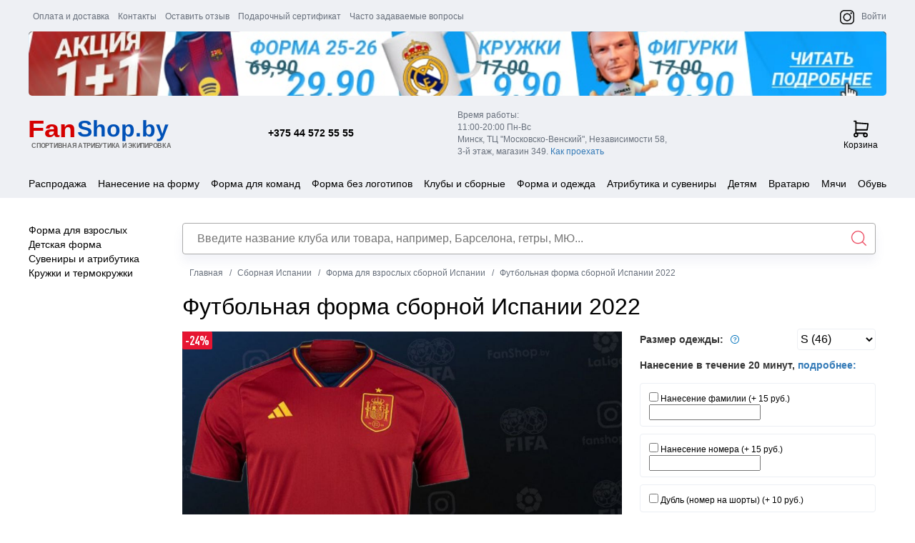

--- FILE ---
content_type: text/html; charset=UTF-8
request_url: https://fanshop.by/team-spain/jersey/futbolnaya_forma_sbornoi_ispanii_2022/
body_size: 13826
content:
<!DOCTYPE html><html lang="ru"><head><link href="/images/favicon.ico" type="image/x-icon" rel="shortcut icon"/><link rel="icon" sizes="16x16 32x32" href="/images/favicon.ico"><link rel="icon" type="image/png" sizes="32x32" href="/images/favicon-32x32.png"><link rel="icon" type="image/png" sizes="16x16" href="/images/favicon-16x16.png"><link rel="apple-touch-icon" type="image/png" href="/images/apple-touch-icon.png"><link rel="icon" type="image/png" sizes="512x512" href="/img/favicons/android-chrome-512x512.png"><link rel="icon" type="image/png" sizes="192x192" href="/img/favicons/android-chrome-192x192.png"><meta charset="UTF-8"><meta http-equiv="X-UA-Compatible" content="IE=edge"><meta name="viewport" content="width=device-width, initial-scale=1, maximum-scale=1, user-scalable=no"/><meta name="csrf-param" content="_csrf-frontend"><meta name="csrf-token" content="OB13vk_Z_w35yJlHX_C8JdZD2ZFPdBy78fTLiIX-14tIShr1KqyKfpivryIWydRNlAaV_hgtS9GTuZnZ8JyO7A=="><title>Футбольная форма сборной Испании 2022 купить в Минске, цена</title><link href="https://fonts.googleapis.com/css?family=Roboto" rel="stylesheet" type="text/css"/><link href="https://fonts.googleapis.com/css?family=Righteous" rel="stylesheet" type="text/css"/><link href="/css/easyzoom.css" rel="stylesheet" type="text/css"/><link href="/css/swiper-bundle.min.css" rel="stylesheet" type="text/css"/><script src="/js/countDown.min.js" type="text/javascript"></script><script src="/js/swiper-bundle.min.js" type="text/javascript"></script><script src="/js/easyzoom.js" type="text/javascript"></script><!-- Yandex.Metrika counter --><script>
var fired = false;
function asyncJsLoad()
{
if (fired === false) {
fired = true;
setTimeout(() => {
//yandex
(function(m, e, t, r, i, k, a) {
m[i] = m[i] || function() {
(m[i].a = m[i].a || []).push(arguments)
};
m[i].l = 1 * new Date();
k = e.createElement(t), a = e.getElementsByTagName(t)[0], k.async = 1, k.src = r, a.parentNode.insertBefore(k, a)
})(window, document, "script", "https://mc.yandex.ru/metrika/tag.js", "ym");
ym(22254889, "init", {
clickmap: true,
trackLinks: true,
accurateTrackBounce: true,
webvisor: true
});
}, 1000)
}
}
window.addEventListener('scroll', () => {
asyncJsLoad();
});
window.addEventListener('click', () => {
asyncJsLoad();
});
</script><!-- Google Analytics --><script>
(function(i,s,o,g,r,a,m){i['GoogleAnalyticsObject']=r;i[r]=i[r]||function(){
(i[r].q=i[r].q||[]).push(arguments)},i[r].l=1*new Date();a=s.createElement(o),
m=s.getElementsByTagName(o)[0];a.async=1;a.src=g;m.parentNode.insertBefore(a,m)
})(window,document,'script','https://www.google-analytics.com/analytics.js','ga');
ga('create', 'UA-50329574-1', 'auto');
ga('send', 'pageview');
</script><!-- /Google Analytics --><script>
var triggeredUrl = 'https://fanshop.by/metrix-triggered/';
var timeLeft = 40;
</script><meta name="description" content="Футбольная форма сборной Испании 2022 купить в магазине спортивной атрибутики и экипировки ✅ Нанесение фамилии и имени ✅ Бесплатная доставка по Беларуси при предоплате заказа"><meta name="keywords" content=""><link href="/minify/94da793eeb90f729d146eb1acc15f787434048d3.css?v=1768579825" rel="stylesheet"></head><body><div class="wrapper"><header><div class="container container-edit"><ul class="top-right-list"><li><a href="/about/payment-and-delivery/" title="Оплата и доставка">Оплата и
доставка</a></li><li><a href="/about/contacts/" title="Контакты">Контакты</a></li><li><a href="/feedback/" title="Оставить отзыв">Оставить отзыв</a></li><li><a href="/about/certificate/" title="Подарочный сертификат">Подарочный
сертификат</a><li><a href="/faq/" title="Часто задаваемые вопросы">Часто задаваемые вопросы</a></li></ul><ul class="top-right-list2"><li><a href="https://instagram.com/fanshop.by" target="_blank"><img src="/images/instagram-black.png" class="logo" alt="Интернет-магазин футбольной формы FanShop.by"></a></li><li><a href="/auth/">Войти</a></li></ul><div class="banner-bate"><div class="banner-block"><a href="/promotion"></a></div></div><div class="header-unset col-xs-12 col-sm-12 col-md-12 col-lg-12"><div class="col-xs-12 col-sm-1 col-md-6 col-lg-6 burger-tablet"><i class="fa fa-bars fa-2x toggle-btn" data-toggle="collapse" data-target="#menu-content"></i></div><div class="col-xs-12 col-sm-8 col-md-6 col-lg-6"><a href="/" class="logo"><img src="/images/logo2.svg" alt="fanshop.by"/></a><div class="phone"><a href="tel:+375445725555">+375 44 572 55 55</a></div></div><div class="col-xs-12 col-sm-3 col-md-6 col-lg-6"><p class="address"><span>Время работы:</span><span>11:00-20:00 Пн-Вс</span><span>Минск, ТЦ "Московско-Венский", Независимости 58,</span><span>3-й этаж, магазин 349. <a
href="/about/kak-proehat/">Как проехать</a></span><!--<span class="red red-text-desktop">7 января - выходной</span>--></p><a href="/basket/index/" class="cart"><span id="basket-total"><svg xmlns="http://www.w3.org/2000/svg" width="25" height="25" viewBox="0 0 23 27" fill="none"><path d="M3.81939 25.1876C5.2538 25.1876 6.41662 24.0248 6.41662 22.5904C6.41662 21.156 5.2538 19.9932 3.81939 19.9932C2.38499 19.9932 1.22217 21.156 1.22217 22.5904C1.22217 24.0248 2.38499 25.1876 3.81939 25.1876Z" stroke="black" stroke-width="2" stroke-linecap="round" stroke-linejoin="round"></path><path d="M18.1042 25.1876C19.5386 25.1876 20.7014 24.0248 20.7014 22.5904C20.7014 21.156 19.5386 19.9932 18.1042 19.9932C16.6698 19.9932 15.507 21.156 15.507 22.5904C15.507 24.0248 16.6698 25.1876 18.1042 25.1876Z" stroke="black" stroke-width="2" stroke-linecap="round" stroke-linejoin="round"></path><path d="M18.1041 19.9931H3.81939V1.8125H1.22217" stroke="black" stroke-width="2" stroke-linecap="round" stroke-linejoin="round"></path><path d="M3.81946 4.40966L22 5.70827L20.7014 14.7986H3.81946" stroke="black" stroke-width="2" stroke-linecap="round" stroke-linejoin="round"></path></svg></span>
Корзина</a></div></div></div><!--<span class="red red-text-tablet">7 января - выходной.</span>--><div class="container container-edit-mobile"><div class="logo-cart logo-cart2 col-xs-12 col-sm-12 col-md-12 col-lg-12"><div class="top-block col-xs-1 col-sm-1 col-md-12 col-lg-12 no-padding"> <a href="/catalog/mobile-menu/"><svg id="svg-icon-menu" viewBox="0 0 28 21" width="100%" height="100%"><path stroke="#000" stroke-width="3" vector-effect="non-scaling-stroke" d="M1,4 L21,4 M1,11 L21,11 M1,18 L21,18"></path></svg></a></div><div class="logo-block col-xs-7 col-sm-7 col-md-6 col-lg-6 no-padding"><a href="/"><img src="/images/new-logo.svg" class="logo" alt="Интернет-магазин футбольной формы FanShop.by"></a></div><div class="top-block-container col-xs-4 col-sm-4 col-md-12 col-lg-12 no-padding"><div class="top-block social-block col-xs-4 col-sm-4 col-md-6 col-lg-6"><a href="https://instagram.com/fanshop.by" target="_blank"><img src="/images/instagram-black.png" class="logo" alt="Интернет-магазин футбольной формы FanShop.by"></a></div><div class="top-block col-xs-4 col-sm-4 col-md-6 col-lg-6"><a data-toggle="modal" data-target="#address_modal"><svg xmlns="http://www.w3.org/2000/svg" width="26" height="25" viewBox="0 0 26 25" fill="none"><g clip-path="url(#clip0_1_209)"><path d="M4.02085 2H9.19732L11.7856 8.47059L8.55026 10.4118C9.93621 13.222 12.2106 15.4964 15.0209 16.8824L16.962 13.6471L23.4326 16.2353V21.4118C23.4326 22.0982 23.1599 22.7565 22.6745 23.2419C22.1892 23.7273 21.5308 24 20.8444 24C15.7964 23.6932 11.0352 21.5496 7.4591 17.9735C3.88303 14.3974 1.73939 9.63625 1.43262 4.58824C1.43262 3.90179 1.70531 3.24346 2.19069 2.75808C2.67608 2.27269 3.33441 2 4.02085 2" stroke="black" stroke-width="2" stroke-linecap="round" stroke-linejoin="round"></path></g><defs><clipPath id="clip0_1_209"><rect width="25" height="25" fill="white" transform="translate(0.222168)"></rect></clipPath></defs></svg></a></div><div class="top-block top-block-cart col-xs-4 col-sm-4 col-md-6 col-lg-6"><a href="/basket/index/" class="basket-href"><span id="basket-total-mobile"
style="display: block"><b></b></span><svg xmlns="http://www.w3.org/2000/svg" width="23" height="27" viewBox="0 0 23 27" fill="none"><path d="M3.81939 25.1876C5.2538 25.1876 6.41662 24.0248 6.41662 22.5904C6.41662 21.156 5.2538 19.9932 3.81939 19.9932C2.38499 19.9932 1.22217 21.156 1.22217 22.5904C1.22217 24.0248 2.38499 25.1876 3.81939 25.1876Z" stroke="black" stroke-width="2" stroke-linecap="round" stroke-linejoin="round"></path><path d="M18.1042 25.1876C19.5386 25.1876 20.7014 24.0248 20.7014 22.5904C20.7014 21.156 19.5386 19.9932 18.1042 19.9932C16.6698 19.9932 15.507 21.156 15.507 22.5904C15.507 24.0248 16.6698 25.1876 18.1042 25.1876Z" stroke="black" stroke-width="2" stroke-linecap="round" stroke-linejoin="round"></path><path d="M18.1041 19.9931H3.81939V1.8125H1.22217" stroke="black" stroke-width="2" stroke-linecap="round" stroke-linejoin="round"></path><path d="M3.81946 4.40966L22 5.70827L20.7014 14.7986H3.81946" stroke="black" stroke-width="2" stroke-linecap="round" stroke-linejoin="round"></path></svg></a></div></div><div class="top-block no-padding col-xs-12 col-sm-12 col-md-12 col-lg-12"><div class="search new-search"></div></div></div></div></header><!--<p class="red red-text-mobile"><span>7 января - выходной</span></p>--> <div class="content-container no-padding col-xs-12 col-sm-12 col-md-12 col-lg-12"><div class="content"><div class="horizontal-top-menu ft_nav top_nav"><ul><li class="sale-menu-item"><a href="/sale/">Распродажа</a> </li><li class="footbal-form"><a href="/drawings/">Нанесение на форму</a> </li><li class="footbal-form"><a href="/futbolnaya_forma_dlya_detskih_i_vzroslyh_komand/">Форма для команд</a> </li><li class="footbal-form"><a href="/forma-bez-logotipov/">Форма без логотипов</a> </li><li data-id="4">Клубы и сборные</li><li data-id="5">Форма и одежда</li><li data-id="6">Атрибутика и сувениры</li><li data-id="9">Детям</li><li data-id="7">Вратарю</li><li data-id="8">Мячи</li><li data-id="1">Обувь</li></ul></div><div class="internal-menu-block nav_option-wrap"><div data-id="4" class="internal-menu nav_option nav_option_4 clubs"><ul class=""><p class="title-club"><strong>Испания</strong></p><li><a href="/team-spain/"><span><img src="/upload/catalogs/1/40/2cc80d86f048e58dff5f60065bc70d57.png"
alt="Сборная Испании"/></span><p>Сборная Испании</p></a></li><li><a href="/barcelona/"><span><img src="/upload/catalogs/2/40/8b0f811ce5f624ff42f304e57505e40e.png"
alt="Барселона"/></span><p>Барселона</p></a></li><li><a href="/real/"><span><img src="/upload/catalogs/3/40/28d42e84248b21d24bacdf25e35548f7.png"
alt="Реал Мадрид"/></span><p>Реал Мадрид</p></a></li><li><a href="/atletico/"><span><img src="/upload/catalogs/4/40/be7ed8a198aa6ad402e22978172c0ca7.png"
alt="Атлетико Мадрид"/></span><p>Атлетико Мадрид</p></a></li><li><a href="/spain-clubs/"><span><img src="/upload/catalogs/5/40/9285d7644752dd19693c6ee9b0212a5e.png"
alt="другие клубы испанской Ла-Лиги"/></span><p>другие клубы испанской Ла-Лиги</p></a></li></ul><ul class=""><p class="title-club"><strong>Англия</strong></p><li><a href="/team-england/"><span><img src="/upload/catalogs/6/40/d507492ced1c0614c8ab77f9c6a9e827.png"
alt="Сборная Англии"/></span><p>Сборная Англии</p></a></li><li><a href="/manunited/"><span><img src="/upload/catalogs/7/40/ae658c20fb89f522f070648ca183227d.png"
alt="Манчестер Юнайтед"/></span><p>Манчестер Юнайтед</p></a></li><li><a href="/chelsea/"><span><img src="/upload/catalogs/8/40/6c7a731c808b78647226ffeffa906381.png"
alt="Челси"/></span><p>Челси</p></a></li><li><a href="/arsenal/"><span><img src="/upload/catalogs/9/40/2cdd2b62b1326791e49e3ec643490a37.png"
alt="Арсенал"/></span><p>Арсенал</p></a></li><li><a href="/liverpool/"><span><img src="/upload/catalogs/10/40/a3b89f3df4d4d00ab49128e68c3cf0ac.png"
alt="Ливерпуль"/></span><p>Ливерпуль</p></a></li><li><a href="/mancity/"><span><img src="/upload/catalogs/11/40/d08c300f78cc51e61ba4417f8c8f3cfb.png"
alt="Манчестер Сити"/></span><p>Манчестер Сити</p></a></li><li><a href="/tottenham/"><span><img src="/upload/catalogs/12/40/f30a2bac7fe6130ae35c164f92fdbc35.png"
alt="Тоттенхэм"/></span><p>Тоттенхэм</p></a></li><li><a href="/england-clubs/"><span><img src="/upload/catalogs/13/40/14edd5d8009b30161e9078d9fe503596.png"
alt="другие клубы английской Премьер-лиги"/></span><p>другие клубы английской Премьер-лиги</p></a></li></ul><ul class="france"><p class="title-club"><strong>Франция</strong></p><li><a href="/team-france/"><span><img src="/upload/catalogs/14/40/6ce6ae1c37e8b3b09a32ec63d13bb40d.png"
alt="Сборная Франции"/></span><p>Сборная Франции</p></a></li><li><a href="/psg/"><span><img src="/upload/catalogs/15/40/215bcf4115b072201e21d7696fcfb8a5.png"
alt="ПСЖ"/></span><p>ПСЖ</p></a></li><li><a href="/france-clubs/"><span><img src="/upload/catalogs/16/40/370ddcbe4e2dd6ebc4edd1d125eef21c.png"
alt="другие клубы Франции"/></span><p>другие клубы Франции</p></a></li></ul><ul class="germany"><p class="title-club"><strong>Германия</strong></p><li><a href="/team-germany/"><span><img src="/upload/catalogs/17/40/31872cf469faad6d0c784064e804f918.png"
alt="Сборная Германии"/></span><p>Сборная Германии</p></a></li><li><a href="/bayern/"><span><img src="/upload/catalogs/18/40/466e3cd0c5d5026e1a08513ee4829486.png"
alt="Бавария Мюнхен"/></span><p>Бавария Мюнхен</p></a></li><li><a href="/borussia/"><span><img src="/upload/catalogs/19/40/9ece3c7bc3c92b44a01549751a715306.png"
alt="Боруссия Дортмунд"/></span><p>Боруссия Дортмунд</p></a></li><li><a href="/germany-clubs/"><span><img src="/upload/catalogs/20/40/988b3b2961b6f8c0433ccf708fcd4b8d.png"
alt="другие клубы Германии"/></span><p>другие клубы Германии</p></a></li></ul><ul class=""><p class="title-club"><strong>Италия</strong></p><li><a href="/team-italy/"><span><img src="/upload/catalogs/21/40/274cf8d2372b1bde7bc4d27d05bb3bae.png"
alt="Сборная Италии"/></span><p>Сборная Италии</p></a></li><li><a href="/juventus/"><span><img src="/upload/catalogs/22/40/25cae2292df696dc767365fb95042650.png"
alt="Ювентус"/></span><p>Ювентус</p></a></li><li><a href="/inter/"><span><img src="/upload/catalogs/23/40/ad50b903a75cac0e5208df6d9bb0b635.png"
alt="Интер"/></span><p>Интер</p></a></li><li><a href="/milan/"><span><img src="/upload/catalogs/24/40/e44f4e84dda0b19863fe7b4b3a4e5aba.png"
alt="Милан"/></span><p>Милан</p></a></li><li><a href="/roma/"><span><img src="/upload/catalogs/25/40/6b4b2287bef8dc28b35ec78c8a062f75.png"
alt="Рома"/></span><p>Рома</p></a></li><li><a href="/italy-clubs/"><span><img src="/upload/catalogs/26/40/6bc8982ce87e287d8f2480c36f8cb919.png"
alt="другие клубы Италии"/></span><p>другие клубы Италии</p></a></li></ul><ul class="belarus"><p class="title-club"><strong>Беларусь</strong></p><li><a href="/team-belarus/"><span><img src="/upload/catalogs/27/40/4127e4cb3587682d7f5d37754c4e59dd.png"
alt="Сборная Беларуси"/></span><p>Сборная Беларуси</p></a></li><li><a href="/bate/"><span><img src="/upload/catalogs/28/40/e575cc7ebe389b8c02c595d9269ee088.png"
alt="БАТЭ"/></span><p>БАТЭ</p></a></li><li><a href="/fcminsk/"><span><img src="/upload/catalogs/29/40/8f282dd6df1fcacbb38f171370e7993c.png"
alt="ФК Минск"/></span><p>ФК Минск</p></a></li></ul><ul class=""><p class="title-club"><strong>Россия</strong></p><li><a href="/team-russia/"><span><img src="/upload/catalogs/30/40/9370a4b0abba8c4da5672fba4142b787.png"
alt="Сборная России"/></span><p>Сборная России</p></a></li><li><a href="/spartak/"><span><img src="/images/no_image.png"
alt="Спартак"/></span><p>Спартак</p></a></li><li><a href="/zenit/"><span><img src="/images/no_image.png"
alt="Зенит"/></span><p>Зенит</p></a></li><li><a href="/cska/"><span><img src="/upload/catalogs/33/40/31f37442a27f3f13929c5a08a750f567.png"
alt="ЦСКА"/></span><p>ЦСКА</p></a></li><li><a href="/russia-clubs/"><span><img src="/upload/catalogs/34/40/9e0eeb1df87f7c4b35efad98ded3b5e9.png"
alt="другие клубы России"/></span><p>другие клубы России</p></a></li></ul><ul class=""><p class="title-club"><strong>Сборные других стран</strong></p><li><a href="/team-portugal/"><span><img src="/upload/catalogs/35/40/fd96b7b3ae3d4e626baa145014833690.png"
alt="Сборная Португалии"/></span><p>Сборная Португалии</p></a></li><li><a href="/team-brasil/"><span><img src="/upload/catalogs/36/40/b2e384822a66602864de05749c9aa393.png"
alt="Сборная Бразилии"/></span><p>Сборная Бразилии</p></a></li><li><a href="/team-argentina/"><span><img src="/upload/catalogs/37/40/c70ba59c1916b2060923ac39568d4bda.png"
alt="Сборная Аргентины"/></span><p>Сборная Аргентины</p></a></li><li><a href="/another-clubs/"><span><img src="/upload/catalogs/40/40/eac15ec73ac91234335f07cce254fddf.png"
alt="Другие клубы"/></span><p>Другие клубы</p></a></li></ul></div><div data-id="5" class="internal-menu nav_option nav_option_5"><ul><li><a href="/jersey/"><img src="/upload/catalogs/1830/110/ef23a31e32af34687fd9a2f37c8a497c.png"
alt="Форма для взрослых"/>
Форма для взрослых </a></li><li><a href="/jr-jersey/"><img src="/upload/catalogs/1831/110/532ad80a5325f66556789ac611dff027.png"
alt="Детская форма"/>
Детская форма </a></li><li><a href="/retro/"><img src="/upload/catalogs/1832/110/3a90596ef2d5423a35dc7484006a645e.png"
alt="Ретро-форма"/>
Ретро-форма </a></li><li><a href="/nashivki/"><img src="/upload/catalogs/2955/110/166c7c2e4bb857f29025643eff242ba6.webp"
alt="Нашивки"/>
Нашивки </a></li><li><a href="/socks/"><img src="/upload/catalogs/1833/110/16718b9318d784e133168d5f50fa4cf2.png"
alt="Гетры"/>
Гетры </a></li><li><a href="/noski/"><img src="/upload/catalogs/2954/110/504e156aa698312f7bf162d1ab01b91e.webp"
alt="Носки"/>
Носки </a></li><li><a href="/jackets/"><img src="/upload/catalogs/1834/110/dc3426749c3efb0100fa23962282d6ef.png"
alt="Олимпийки, байки, ветровки"/>
Олимпийки, байки, ветровки </a></li><li><a href="/shirts/"><img src="/upload/catalogs/1835/110/f29ab68691ec66d4f6b3f3bda8e858db.png"
alt="Футболки и майки-поло"/>
Футболки и майки-поло </a></li><li><a href="/suits/"><img src="/upload/catalogs/1836/110/78f73eafe9ed2fb2d2e4f1aecbe4cfaf.png"
alt="Спортивные костюмы"/>
Спортивные костюмы </a></li><li><a href="/form-hats/"><img src="/upload/catalogs/1837/110/b73395078ee01304a1d7c9f775c09fe7.png"
alt="Бейсболки и шапки"/>
Бейсболки и шапки </a></li><li><a href="/form-scarfs/"><img src="/upload/catalogs/1838/110/a494cd8c3747e7e4440965b61d869dde.png"
alt="Шарфы"/>
Шарфы </a></li><li><a href="/zimnie_aksessuary/"><img src="/upload/catalogs/2953/110/d4da1fe50aaa53fb8543b959d528ded0.webp"
alt="Зимние аксессуары"/>
Зимние аксессуары </a></li><li><a href="/kid/"><img src="/upload/catalogs/1839/110/acbb16c1886d67a71a2e55731af3de99.png"
alt="Одежда для малышей"/>
Одежда для малышей </a></li><li><a href="/shields/"><img src="/upload/catalogs/2632/110/b36532ce0a805d9646f460f2a701bcb8.png"
alt="Щитки"/>
Щитки </a></li><li><a href="/underwear/"><img src="/upload/catalogs/2634/110/73fe4b41ced3f915beeec2fe89ed4b0c.png"
alt="Компрессионное белье"/>
Компрессионное белье </a></li><li><a href="/shorts/"><img src="/upload/catalogs/2854/110/7abddcbd14b19f5bdb3672959680e652.png"
alt="Шорты"/>
Шорты </a></li><li><a href="/forma-bez-logotipov/"><img src="/upload/catalogs/2633/110/bade796ce89beea4eb39ef56aa6816b7.png"
alt="Форма без логотипов"/>
Форма без логотипов </a></li><li><a href="/futbolnaya_forma_dlya_detskih_i_vzroslyh_komand/"><img src="/upload/catalogs/2949/110/ac40a2fcd461f16ba064fb737ada0446.png"
alt="Форма для команд"/>
Форма для команд </a></li></ul></div><div data-id="6" class="internal-menu nav_option nav_option_6"><ul><li><a href="/cups/"><img src="/upload/catalogs/1850/110/72076fd84658cd4e8305446d4863bec1.png"
alt="Кружки и термокружки"/>
Кружки и термокружки </a></li><li><a href="/flags/"><img src="/upload/catalogs/1851/110/85dcc90d9ff6932d83dd7d854a7b1103.png"
alt="Флаги"/>
Флаги </a></li><li><a href="/models/"><img src="/upload/catalogs/1852/110/620b10817206a04e280b6b8c838ebd4e.png"
alt="Фигурки"/>
Фигурки </a></li><li><a href="/clocks/"><img src="/upload/catalogs/1853/110/5d2f7de80bbd59a2056611629db228e4.png"
alt="Будильники и часы"/>
Будильники и часы </a></li><li><a href="/form-scarfs/"><img src="/upload/catalogs/1854/110/a46ad30af1365b4197f2387a45106692.png"
alt="Шарфы"/>
Шарфы </a></li><li><a href="/pockets/"><img src="/upload/catalogs/1855/110/50b627e24fb3ddfef079c5e7bc231f89.png"
alt="Кошельки"/>
Кошельки </a></li><li><a href="/covers/"><img src="/upload/catalogs/1856/110/8a386ca4b888450a813c7e7d34b8b1bb.png"
alt="Обложки для документов"/>
Обложки для документов </a></li><li><a href="/trinkets/"><img src="/upload/catalogs/1857/110/4be085768e71261a7662366066f54fd2.png"
alt="Брелоки и украшения"/>
Брелоки и украшения </a></li><li><a href="/badges/"><img src="/upload/catalogs/1858/110/00875e2217fbfd32c9eb66914db5f86d.png"
alt="Значки, магниты, наклейки"/>
Значки, магниты, наклейки </a></li><li><a href="/glass/"><img src="/upload/catalogs/1859/110/f4c808ce78976e2b9ae98e784f044836.png"
alt="Бокалы, стопки, пепельницы"/>
Бокалы, стопки, пепельницы </a></li><li><a href="/paper/"><img src="/upload/catalogs/1860/110/fd3b2037aed5dc2a10b876487761c8b4.png"
alt="Печатка и канцелярия"/>
Печатка и канцелярия </a></li><li><a href="/pennants/"><img src="/upload/catalogs/1861/110/7c4895aa001098c7469e664126988c49.png"
alt="Вымпелы"/>
Вымпелы </a></li><li><a href="/form-hats/"><img src="/upload/catalogs/1862/110/370f30115a430c89d3239f357dc774cb.png"
alt="Бейсболки и шапки"/>
Бейсболки и шапки </a></li><li><a href="/mousepads/"><img src="/upload/catalogs/1863/110/313d9267f7f389bb16ce6d1bf578b792.png"
alt="Коврики для мыши"/>
Коврики для мыши </a></li><li><a href="/linens/"><img src="/upload/catalogs/1865/110/533304d70c6833cd966794bf76d76988.png"
alt="Постельное, пледы, полотенца"/>
Постельное, пледы, полотенца </a></li><li><a href="/pillows/"><img src="/upload/catalogs/1866/110/8815afbee18e50bb144c6c8254d46caa.png"
alt="Подушки"/>
Подушки </a></li><li><a href="/wristbands/"><img src="/upload/catalogs/1867/110/c3740af4124312b7ca875a7d7703310b.png"
alt="Напульсники"/>
Напульсники </a></li><li><a href="/bags/"><img src="/upload/catalogs/1868/110/1006a7ce6ab9fe63040a1397b062796f.png"
alt="Сумки, рюкзаки, торбы"/>
Сумки, рюкзаки, торбы </a></li><li><a href="/puzzles/"><img src="/upload/catalogs/1869/110/14bd5b1fede6953ca0f042f71ef09227.png"
alt="Пазлы стадионов"/>
Пазлы стадионов </a></li><li><a href="/lighters/"><img src="/upload/catalogs/1870/110/cc61d31b91da8a6f2e3473425e788c60.png"
alt="Зажигалки"/>
Зажигалки </a></li></ul></div><div data-id="9" class="internal-menu nav_option nav_option_9"><ul><li><a href="/detskie_vratarskie_perchatki/"><img src="/upload/catalogs/2945/110/9ece347a147c2fd2b454185380f98003.png"
alt="Вратарские перчатки"/>
Вратарские перчатки </a></li><li><a href="/jr-socks/"><img src="/upload/catalogs/2683/110/c9e4887aa01f38ab9ae7754bd94ed46f.png"
alt="Гетры"/>
Гетры </a></li><li><a href="/jr-suits/"><img src="/upload/catalogs/2765/110/bcbac4dde7f797788da3a785da6d6d14.png"
alt="Спортивные костюмы"/>
Спортивные костюмы </a></li><li><a href="/jr-jersey/"><img src="/upload/catalogs/2806/110/ee53634fe1bf251099b53013b4895850.png"
alt="Детская форма"/>
Детская форма </a></li><li><a href="/form-hats/"><img src="/upload/catalogs/2807/110/61b166bf406985732e324fb0e21d202d.png"
alt="Бейсболки и шапки"/>
Бейсболки и шапки </a></li><li><a href="/form-scarfs/"><img src="/upload/catalogs/2808/110/b07de713118e32d49de7f0fcdc45730a.png"
alt="Шарфы"/>
Шарфы </a></li><li><a href="/kid/"><img src="/upload/catalogs/2809/110/e84bfede918f9c378fd64544ae214243.png"
alt="Одежда для малышей"/>
Одежда для малышей </a></li><li><a href="/souvenirs/"><img src="/upload/catalogs/2810/110/3852f2e0fcb7c8d1bcb5fd679fdc5364.png"
alt="Сувениры и атрибутика"/>
Сувениры и атрибутика </a></li><li><a href="/flags/"><img src="/upload/catalogs/2851/110/41dd18fbcf999eceec27a3210c2d7093.png"
alt="Флаги"/>
Флаги </a></li><li><a href="/cups/"><img src="/upload/catalogs/2852/110/db9c9b674be9c459a1ee9d1c13890d1b.png"
alt="Кружки и термокружки"/>
Кружки и термокружки </a></li><li><a href="/bags/"><img src="/upload/catalogs/2853/110/6413cbbf5ebf6635cc081ed8e520a706.png"
alt="Сумки, рюкзаки, торбы"/>
Сумки, рюкзаки, торбы </a></li></ul></div><div data-id="7" class="internal-menu nav_option nav_option_7"><ul><li><a href="/ekipirovka/"><img src="/upload/catalogs/2939/110/9023e5dd55ce9fcd258af530d64427c8.png"
alt="Экипировка"/>
Экипировка </a></li><li><a href="/gk-gloves/"><img src="/upload/catalogs/2638/110/cfc994ceb27295eec40e6930799d8926.png"
alt="Вратарские перчатки"/>
Вратарские перчатки </a></li></ul></div><div data-id="8" class="internal-menu nav_option nav_option_8"><ul><li><a href="/balls-5/"><img src="/upload/catalogs/2639/110/9a4a073e1150099d23541439491c3635.png"
alt="Футбольные мячи 5 размера"/>
Футбольные мячи 5 размера </a></li><li><a href="/balls-3_4/"><img src="/upload/catalogs/2640/110/dd7d5447310cf947969193d42bfa1fbd.png"
alt="Футбольные мячи 3,4 размера"/>
Футбольные мячи 3,4 размера </a></li><li><a href="/balls/"><img src="/upload/catalogs/2642/110/2647da2c3c1443a2a6bce6969011784e.png"
alt="Сувенирные мячи"/>
Сувенирные мячи </a></li><li><a href="/vse_myachi/"><img src="/upload/catalogs/2940/110/26f9ef40a592b32eff8727eab2c4f5d7.png"
alt="Все футбольные мячи"/>
Все футбольные мячи </a></li></ul></div><div data-id="1" class="internal-menu nav_option nav_option_1"><ul><li><a href="/boots-fg/"><img src="/upload/catalogs/2635/110/dfd81e9c9ddf6ff643ef897a511430a9.png"
alt="Бутсы"/>
Бутсы </a></li><li><a href="/boots-in/"><img src="/upload/catalogs/2637/110/ec8ebf550740a4e8591a5592ee5b4f2b.png"
alt="Футзалки"/>
Футзалки </a></li><li><a href="/sorokonozhki_shipovki/"><img src="/upload/catalogs/2952/110/b970e1f549dce530e6736a2840f4e41d.png"
alt="Шиповки"/>
Шиповки </a></li></ul></div></div><div class="content-page"><div class="left-block col-xs-12 col-sm-12 col-md-2 col-lg-2 no-padding"><div class="menu-block new-menu-block state-block"><ul><li><a href="/team-spain/jersey/">Форма для взрослых</a></li><li><a href="/team-spain/jr-jersey/">Детская форма</a></li><li><a href="/team-spain/souvenirs/">Сувениры и атрибутика</a></li><li><a href="/team-spain/cups/">Кружки и термокружки</a></li></ul></div></div><div class="right-block col-xs-12 col-sm-12 col-md-10 col-lg-10"><div class="search new-search"><form action="/search/" id="search-form"><input type="text" name="q" id="search-products" value=""
data-autocomplete-url="/product/autocomplete/"
placeholder="Введите название клуба или товара, например, Барселона, гетры, МЮ..."><input type="submit" value=""></form></div><ol class="breadcrumbs" itemscope itemtype="http://schema.org/BreadcrumbList"><li itemprop='itemListElement' itemscope itemtype='http://schema.org/ListItem'><a href="/" itemprop="item"><span itemprop="name">Главная</span></a><meta itemprop="position" content="1"></li><li itemprop='itemListElement' itemscope itemtype='http://schema.org/ListItem'><a href="/team-spain/" itemprop="item"><span itemprop="name">Сборная Испании</span></a><meta itemprop="position" content="2"></li><li itemprop='itemListElement' itemscope itemtype='http://schema.org/ListItem'><a href="/team-spain/jersey/" itemprop="item"><span itemprop="name">Форма для взрослых сборной Испании</span></a><meta itemprop="position" content="3"></li><li class='active' itemprop='itemListElement' itemscope itemtype='http://schema.org/ListItem'><a itemprop="item"><span itemprop="name">Футбольная форма сборной Испании 2022</span></a><meta itemprop="position" content="4"></li></ol> <div itemscope itemtype="http://schema.org/Product"><h1 itemprop="name">Футбольная форма сборной Испании 2022</h1><div class="product"><div class="product__col product__col_1"><div class="product-discount">-24%</div><div class="swiper-container2"><div
style="--swiper-navigation-color: #fff; --swiper-pagination-color: #fff"
class="swiper-container mySwiper2"
><div class="swiper-wrapper"><div class="swiper-slide"><div class="swiper-zoom-container"><img src="/upload/products/5627/orig/0bb1568126e0aa9bcd4a53ab4948cad8.jpg" alt="Футбольная форма сборной Испании 2022" /></div></div><div class="swiper-slide"><div class="swiper-zoom-container"><img src="/upload/products/5627/orig/a65c61190d877978a926baeba334c48e.jpg" alt="Футбольная форма сборной Испании 2022" /></div></div></div><div class="swiper-button-next"></div><div class="swiper-button-prev"></div></div><div thumbsSlider="" class="swiper-container mySwiper"><div class="swiper-wrapper"><div class="swiper-slide" data-standard="/upload/products/5627/orig/0bb1568126e0aa9bcd4a53ab4948cad8.jpg"><img src="/upload/products/5627/orig/0bb1568126e0aa9bcd4a53ab4948cad8.jpg" alt="Футбольная форма сборной Испании 2022" draggable="false"/></div><div class="swiper-slide" data-standard="/upload/products/5627/orig/a65c61190d877978a926baeba334c48e.jpg"><img src="/upload/products/5627/orig/a65c61190d877978a926baeba334c48e.jpg" alt="Футбольная форма сборной Испании 2022" draggable="false"/></div></div></div></div><div class="product-description" itemprop="description"><p><p>Форма сборной Испании сезона 2022 выполнена в классических цветах. Футболка в красном цвете с синими полосками на плечах. Трусы тёмно-синие с красными полосами по бокам<br><br>Форма выполнена из высокотехнологичного полиэстера, поддерживающего комфортную температуру тела и позволяющего дольше сохранять комфорт при интенсивных нагрузках. Подобная ткань использовалась в майках класса Authentic 3-4 летней давности для топ-клубов.</p><p>Эмблемы клуба и технического спонсора вышиты.</p><p>Форма такого класса выпускается как дополнительная и упрощенная для клубов с контрактом elite, таких как Реал, Барселона, Арсенал, ПСЖ и др. Однако подобная форма также используется профессиональными футболистами клубов, у которых заключены контракты класса premium, в их число входят такие клубы как Аякс, Бешикташ, Бордо.<br><br><br></p><br></p></div></div><!--/.product__col_1 --><style></style><div class="product__col product__col_2 catalog-basket"><div class="product__info-block border-bottom"><div class="product__select-block"><label>Размер одежды:
<button type="button" class="size-popover-btn" data-toggle="popover-x" data-placement="left" data-target="#w0"><span class="b-source_tooltip"></span></button><div id="w0" class="popover popover-x popover-default popover-lg" role="dialog"><div class="arrow"></div><div class="popover-header popover-title"><button type="button" class="close" data-dismiss="popover-x" aria-hidden="true">&times;</button>
Мужская взрослая одежда
</div><div class="popover-body popover-content"><table class="table"><tr><th>Размер, Россия</th><th>Международный стандарт</th><th>Обхват груди,см</th><th>Обхват талии, см</th><th>Обхват бедер, см</th></tr><tr><td>46</td><td>S</td><td>92</td><td>77</td><td>96</td></tr><tr><td>48</td><td>M</td><td>96</td><td>82</td><td>100</td></tr><tr><td>50</td><td>L</td><td>100</td><td>88</td><td>104</td></tr><tr><td>52</td><td>XL</td><td>104</td><td>94</td><td>108</td></tr><tr><td>54</td><td>XXL</td><td>108</td><td>100</td><td>112</td></tr><tr><td>56</td><td>XXXL</td><td>112</td><td>104</td><td>116</td></tr></table></div></div> </label><select name="sizes" class="product-size product-select product-select_w150"><option value="S (46)">S (46)</option><option value="M (48)">M (48)</option><option value="L (50)">L (50)</option><option value="XL (52)">XL (52)</option><option value="2XL (54)">2XL (54)</option></select></div></div><div class="drawings-text">Нанесение в течение 20 минут, <a href="/drawings/">подробнее:</a></div><div class="product__info-block"><div class="product__settings-block"><p><input type="checkbox" class="print-checkbox" value="1"
data-price="15">
Нанесение фамилии (+ 15 руб.)
<br><input type="text" class="print-text_1 print-player-name" style="display: inline-block"
data-barsa-form=""></p><p><input type="checkbox" class="print-checkbox" value="2"
data-price="15">
Нанесение номера (+ 15 руб.)
<br><input type="text" class="print-text_2 print-player-number" style="display: inline-block"
data-barsa-form=""></p><p><input type="checkbox" class="print-checkbox" value="3"
data-price="10">
Дубль (номер на шорты) (+ 10 руб.)
<br><input type="text" class="print-text_3 " style="display: none"
data-barsa-form=""></p></div></div> <!--<div class="anketa-block"><a href=""><img src=""></a></div>--><div class="anketa-block"><a href="/promotion"><img src="/images/banners/season25-26/banner800x529.jpg" alt=""/></a></div><div class="product__info-block border-bottom buy-info-block"><div class="product__price-holder"><div class="product__prices" itemprop="offers" itemscope itemtype="http://schema.org/Offer"><div class="product__old-price"><span itemprop="price">104.90</span> <span itemprop="priceCurrency">руб</span></div><div class="product__current-price"><span itemprop="price">79.90</span> <span itemprop="priceCurrency">руб</span></div></div><!--<div>--><!--<input type="hidden" name="quantity" value="1">--><!--</div>--><button class="product__cart-button product-add" data-id="5627" data-url="/basket/add/ "><span class="product__cart-button-left"><img src="https://fanshop.by/images/plus-black.png" alt=""></span><span class="product__cart-button-right">КУПИТЬ</span></button></div><div class="product__price-note">Наличие и размер уточняйте по телефону</div></div><div class="product__info-block border-bottom"><div class="product__chars"><div class="product__char"><div class="product__char-key">Артикул</div><div class="product__char-value">5627</div></div><div class="product__char"><div class="product__char-key">Материал</div><div class="product__char-value">100% полиэстер</div></div><div class="product__char"><div class="product__char-key">Размеры</div><div class="product__char-value">S (46), M (48), L (50), XL (52), 2XL (54)</div></div><div class="product__char"><div class="product__char-key">Сезон</div><div class="product__char-value">2022</div></div><div class="product__char"><div class="product__char-key">Страна</div><div class="product__char-value">Таиланд</div></div></div></div> <div class="product__info-block supplier"><a href="/supplier">Список производителей продукции магазина Fanshop.by</a></div><div class="product-description product-description-mobile" itemprop="description"><h2>Описание товара</h2><div class="description-text-block"><p><p>Форма сборной Испании сезона 2022 выполнена в классических цветах. Футболка в красном цвете с синими полосками на плечах. Трусы тёмно-синие с красными полосами по бокам<br><br>Форма выполнена из высокотехнологичного полиэстера, поддерживающего комфортную температуру тела и позволяющего дольше сохранять комфорт при интенсивных нагрузках. Подобная ткань использовалась в майках класса Authentic 3-4 летней давности для топ-клубов.</p><p>Эмблемы клуба и технического спонсора вышиты.</p><p>Форма такого класса выпускается как дополнительная и упрощенная для клубов с контрактом elite, таких как Реал, Барселона, Арсенал, ПСЖ и др. Однако подобная форма также используется профессиональными футболистами клубов, у которых заключены контракты класса premium, в их число входят такие клубы как Аякс, Бешикташ, Бордо.<br><br><br></p><br></p></div></div></div><!--/.product__col_2 --></div></div><div class="catalog-container recommend-products"><p class="recommend-products-title"><strong>Рекомендуемые товары</strong></p><article class="outer-catalog-block col-xs-6 col-sm-6 col-md-4 col-lg-3" itemprop="itemListElement" itemscope="" itemtype="http://schema.org/Product"><div class="catalog-block catalog-basket"><div class="image-block" onclick="location.href = '/team-spain/pillows/podushka-suvenirnaja-es/'"><div class="percent"><span>-56%</span></div><img src="/upload/products/194/220/3c3f5c0569be1e6fb676a8c750d6f687.jpg" alt="СКИДКА! Подушка сувенирная Сб. Испании" title="СКИДКА! Подушка сувенирная Сб. Испании" itemprop="image"><br></div><div class="name-and-price-block"><div class="offers-block" itemprop="offers" itemscope itemtype="http://schema.org/Offer"><span><b itemprop="price">45<strong>.</strong><sup>00</sup></b> <strong itemprop="priceCurrency">руб</strong></span><label><b itemprop="price">19<strong>.</strong><sup>90</sup></b> <strong itemprop="priceCurrency">руб</strong></label><!--<input type="button" name="min" value="-" data-type="minus" class="change-quantity"><input type="text" name="quantity" value="1" class="product-quantity"><input type="button" name="max" value="+" data-type="plus" class="change-quantity">--></div><div class="name-and-buy-block"><a href="/team-spain/pillows/podushka-suvenirnaja-es/"><h2 itemprop="name">СКИДКА! Подушка сувенирная Сб. Испании</h2></a><button class="product-add" name="buy" data-toggle="modal" data-target="#order"
data-id="194" data-url="/basket/add/">Купить
</button></div></div><!--<div class="hidden-block" itemprop="description"><p class="articul">Артикул: <b>0194</b></p></div>--></div></article><article class="outer-catalog-block col-xs-6 col-sm-6 col-md-4 col-lg-3" itemprop="itemListElement" itemscope="" itemtype="http://schema.org/Product"><div class="catalog-block catalog-basket"><div class="image-block" onclick="location.href = '/team-spain/pennants/vympel-sb-ispanii_t1/'"><img src="/upload/products/134/220/b1818bcb1f35055d1efbb8addd0af983.jpg" alt="Вымпел сборной Испании большой односторонний" title="Вымпел сборной Испании большой односторонний" itemprop="image"><br></div><div class="name-and-price-block"><div class="offers-block" itemprop="offers" itemscope itemtype="http://schema.org/Offer"><label><span class="price-relevant" itemprop="price">16<strong>.</strong><sup>90</sup></span> <span class="price-relevant" itemprop="priceCurrency">руб</span></label><!--<input type="button" name="min" value="-" data-type="minus" class="change-quantity"><input type="text" name="quantity" value="1" class="product-quantity"><input type="button" name="max" value="+" data-type="plus" class="change-quantity">--></div><div class="name-and-buy-block"><a href="/team-spain/pennants/vympel-sb-ispanii_t1/"><h2 itemprop="name">Вымпел сборной Испании большой односторонний</h2></a><button class="product-add" name="buy" data-toggle="modal" data-target="#order"
data-id="134" data-url="/basket/add/">Купить
</button></div></div><!--<div class="hidden-block" itemprop="description"><p class="articul">Артикул: <b>0134</b></p></div>--></div></article> </div><div class="modal fade" id="image-gallery" tabindex="-1" role="dialog" aria-labelledby="myModalLabel"
aria-hidden="true"><div class="modal-dialog"><div class="modal-content"><div class="modal-header"><button type="button" class="close" data-dismiss="modal" aria-label="Close"><span aria-hidden="true">×</span></button></div><div class="modal-body"><img id="image-gallery-image" class="img-responsive col-md-12" src=""></div><div class="modal-footer"><button type="button" class="btn btn-secondary float-left" id="show-previous-image"></button><button type="button" id="show-next-image" class="btn btn-secondary float-right"></button></div><p class="h4 modal-title" id="image-gallery-title"></p></div></div></div></div></div><footer class="footer col-xs-12 col-sm-12 col-md-12 col-lg-12"><div class="footer-container"><div class="col-xs-12 col-sm-6 col-md-6 col-lg-6"><p>© 2026 FanShop.by. Футбольная атрибутика и экипировка.</p><p>Работаем только по Республике Беларусь.</p></div><div class="col-xs-12 col-sm-6 col-md-6 col-lg-6"><p>Индивидуальный предприниматель Марченко Василий Александрович</p><p>Зарегистрирован Минским Горисполкомом 7 июля 2016 года</p><p>УНП 192674373</p><p>Адрес: 220012, г. Минск, пр-т Независимости, 74-14</p><p class="red-line">Адрес магазина: г. Минск, ТЦ "Московско-Венский", Независимости 58,
3-й этаж, магазин 349</p><p>Контактный телефон: +375 44 572-55-55; email: fanshop2019@yandex.by;</p><p>Интернет-магазин зарегистрирован в Торговом реестре Республики Беларусь: 14.05.2020 г.</p></div><div class="logo-list col-xs-12 col-sm-12 col-md-12 col-lg-12"><ul><li><img src="/images/mtbank.png" alt=""/></li><li><img src="/images/visa.png" alt=""/></li><li><img src="/images/verified_visa.png" alt=""/></li><li><img src="/images/mastercard.png" alt=""/></li><li><img src="/images/mastercard-securecode.png" alt=""/></li><li><img src="/images/belkart.png" alt=""/></li><li><img src="/images/belkart2.png" alt=""/></li><li><img src="/images/bepaid.png" alt=""/></li></ul></div></div></footer> </div></div><div class="modal fade" id="order" tabindex="-1" role="dialog" aria-labelledby="exampleModalLabel" aria-hidden="true"><div class="modal-dialog" role="document"><div class="modal-content"><div class="modal-header"><p class="h5 modal-title" id="exampleModalLabel">Ваш товар добавлен в корзину</p><button type="button" class="close" data-dismiss="modal" aria-label="Close"><span aria-hidden="true">&times;</span></button></div><div class="modal-body text-center"></div></div></div></div><div class="modal fade" id="callback" tabindex="-1" role="dialog" aria-labelledby="exampleModalLabel" aria-hidden="true"><div class="modal-dialog" role="document"><div class="modal-content"><div class="modal-header"><p class="h5 modal-title" id="exampleModalLabel">Заказать звонок</p><button type="button" class="close" data-dismiss="modal" aria-label="Close"><span aria-hidden="true">&times;</span></button></div><div class="modal-body"></div></div></div></div><div class="modal fade" id="address_modal" tabindex="-1" role="dialog" aria-labelledby="exampleModalLabel" aria-hidden="true"><div class="modal-dialog" role="document"><div class="modal-content"><div class="modal-header"><button type="button" class="close" data-dismiss="modal" aria-label="Close"><span aria-hidden="true">&times;</span></button></div><div class="modal-body"><p>Минск, ТЦ "Московско-Венский", Независимости 58,
3-й этаж, магазин 349.</p><p>Время работы:
11:00-20:00 Пн-Вс.</p><p>По любым вопросам звоните:<br><a href="tel:+375445725555">+375 44 572 55 55</a></p><!--<p><span class="red">7 января - выходной</span></p>--></div></div></div></div></div><script type="text/javascript">
var $easyzoom = null;
var api1 = null;
function initEasyZoom() {
// Instantiate EasyZoom instances
$easyzoom = $('.easyzoom').easyZoom();
// Setup thumbnails example
api1 = $easyzoom.filter('.easyzoom--with-thumbnails').data('easyZoom');
}
initEasyZoom();
function rebuildEasyZoom() {
$easyzoom.teardown();
initEasyZoom();
}
$('.thumbnails').on('click', 'a', function (e) {
if (api1) {
var $this = $(this);
e.preventDefault();
// Use EasyZoom's `swap` method
api1.swap($this.data('standard'), $this.attr('href'));
}
});
</script><script type="text/javascript">
// здесь нужная дата в формате гггг-мм-дд чч:мм:сс
var deadline = '2020-12-01 00:00:00';
var t = Date.parse(deadline) - Date.parse(new Date());
var seconds = Math.floor((t / 1000) % 60);
var minutes = Math.floor((t / 1000 / 60) % 60);
var hours = Math.floor((t / (1000 * 60 * 60)) % 24);
var days = Math.floor(t / (1000 * 60 * 60 * 24));
$(function () {
/* $('#counter').countdown({
image: '/images/black-numbers.png',
startTime: days + ':' + hours + ':' + minutes + ':' + seconds,
timerEnd: function () {
$("#timer2").html('Время истекло!');
}
});*/
});
</script><script type="text/javascript">
var swiper = new Swiper(".mySwiper", {
loop: true,
spaceBetween: 10,
slidesPerView: 4,
freeMode: true,
watchSlidesVisibility: true,
watchSlidesProgress: true,
});
var swiper2 = new Swiper(".mySwiper2", {
zoom: true,
loop: true,
spaceBetween: 10,
navigation: {
nextEl: ".swiper-button-next",
prevEl: ".swiper-button-prev",
},
thumbs: {
swiper: swiper,
},
});
</script><script src="/assets/205d18b1/jquery.min.js?v=1733828391"></script><script src="/minify/3efb87831396158cd290368a05b4ff8ce16f8ab8.js?v=1764186612"></script><script>jQuery(function ($) {
if (typeof timeLeft == 'number') {
setTimeout(function() {
if (typeof yaCounter22254889 !== 'undefined' && typeof yaCounter22254889.reachGoal === 'function') {
yaCounter22254889.reachGoal('visit40s');
$.ajax({
url: triggeredUrl,
method: 'POST'
})
} else {
console.log('can not call yaCounter22254889.reachGoal');
}
}, timeLeft * 1000)
}
});</script></body></html>

--- FILE ---
content_type: image/svg+xml
request_url: https://fanshop.by/images/new-logo.svg
body_size: 294
content:
<svg width="142" height="26" xmlns="http://www.w3.org/2000/svg">
 <g id="Layer_1">
  <title>Layer 1</title>
  <text font-weight="bold" xml:space="preserve" text-anchor="start" font-family="Helvetica, Arial, sans-serif" font-size="24" id="svg_6" y="20" x="3.5" stroke-width="0" stroke="#000000" fill="#d50000">Fan</text>
  <text font-weight="bold" xml:space="preserve" text-anchor="start" font-family="Helvetica, Arial, sans-serif" font-size="24" id="svg_8" y="20" x="45" stroke-width="0" stroke="#000000" fill="#0051b7">Shop.by</text>
 </g>
</svg>

--- FILE ---
content_type: image/svg+xml
request_url: https://fanshop.by/images/logo2.svg
body_size: 810
content:
<svg width="200" height="55" xmlns="http://www.w3.org/2000/svg">
 <!-- Created with Method Draw - http://github.com/duopixel/Method-Draw/ -->

 <g>
  <title>background</title>
  <rect x="-1" y="-1" width="202" height="57" id="canvas_background" fill="none"/>
  <g id="canvasGrid" display="none">
   <rect id="svg_1" width="100%" height="100%" x="0" y="0" stroke-width="0" fill="url(#gridpattern)"/>
  </g>
 </g>
 <g>
  <title>Layer 1</title>
  <text fill="#d50000" stroke-width="0" x="-3.90872" y="28.86093" id="svg_2" font-size="24" font-family="Helvetica, Arial, sans-serif" text-anchor="start" xml:space="preserve" font-weight="bold" transform="matrix(1.5655296951973392,0,0,1.395623915558515,5.1125083972993295,-7.733354848523767) " stroke="#000">Fan</text>
  <text fill="#0051b7" stroke-width="0" stroke-opacity="null" x="85" y="31.24085" id="svg_4" font-size="24" font-family="Helvetica, Arial, sans-serif" text-anchor="start" xml:space="preserve" font-weight="bold" transform="rotate(0.13584 130.72 21.4295) matrix(1.32811 0 0 1.31726 -45.1969 -8.76797)" stroke="#000">Shop.by</text>
  <text fill="#d50000" stroke="#000" stroke-width="0" x="62.32679" y="75.65872" id="svg_9" font-size="24" font-family="Helvetica, Arial, sans-serif" text-anchor="start" xml:space="preserve"/>
  <text style="cursor: move;" fill="#666666" stroke-width="0" x="195.44156" y="201.3196" id="svg_11" font-size="24" font-family="Junction, sans-serif" text-anchor="start" xml:space="preserve" transform="matrix(0.363423 0 0 0.400975 -66.5588 -32.9443)" stroke="#000" font-weight="bold">СПОРТИВНАЯ АТРИБУТИКА И ЭКИПИРОВКА</text>
 </g>
</svg>